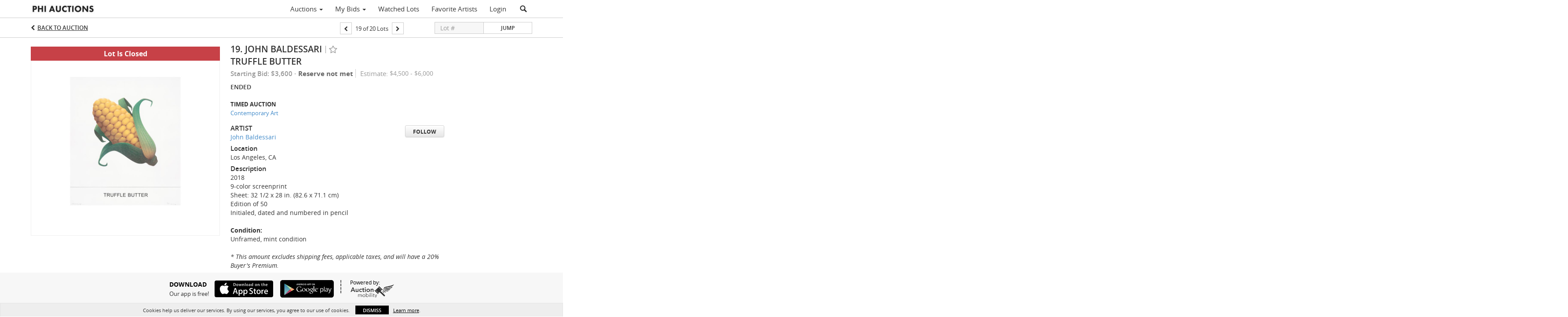

--- FILE ---
content_type: text/css
request_url: https://live.phiauctions.com/css/lot-header-v3.css
body_size: 297
content:
.lot-header-v3 .search-wrap {
  padding-left: 40px;
  display: flex;
  margin-left: auto;
  margin-right: auto; }
  .lot-header-v3 .search-wrap input {
    min-width: 65px;
    width: 50% !important;
    max-width: 100%; }
    @media (max-width: 400px) {
      .lot-header-v3 .search-wrap input {
        min-width: 50px; } }
  .lot-header-v3 .search-wrap button {
    width: 50%; }
  @media (max-width: 768px) {
    .lot-header-v3 .search-wrap {
      padding-top: 20px; } }
  @media (max-width: 400px) {
    .lot-header-v3 .search-wrap {
      padding-top: 20px;
      padding-left: 0; } }

.lot-header-v3 .next-prev-wrapper {
  text-align: right !important; }
  @media (max-width: 768px) {
    .lot-header-v3 .next-prev-wrapper {
      padding-top: 20px; } }

/*# sourceMappingURL=lot-header-v3.css.map */

--- FILE ---
content_type: text/plain
request_url: https://www.google-analytics.com/j/collect?v=1&_v=j102&a=706197935&t=pageview&_s=1&dl=https%3A%2F%2Flive.phiauctions.com%2Flots%2Fview%2F4-1BYVS%2Ftruffle-butter&ul=en-us%40posix&dt=TRUFFLE%20BUTTER%20%7C%20Phi%20Auctions&sr=1280x720&vp=1280x720&_u=IEBAAEABAAAAACAAI~&jid=538338677&gjid=908153464&cid=1138269297.1768697832&tid=UA-127771324-17&_gid=1051896055.1768697832&_r=1&_slc=1&z=1898567059
body_size: -452
content:
2,cG-2ZM2WW46M5